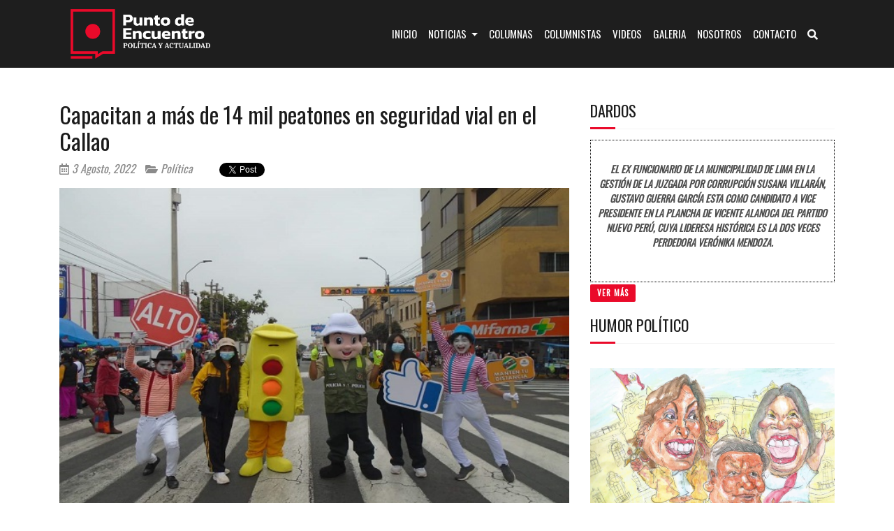

--- FILE ---
content_type: text/html; charset=UTF-8
request_url: https://puntodeencuentro.pe/noticia.html?id=4591
body_size: 6568
content:
<!doctype html>
<html lang="en">
  <head>
        <!-- Required meta tags -->
    <meta charset="utf-8">
    <meta name="viewport" content="width=device-width, initial-scale=1, shrink-to-fit=no">

          <meta property="og:title" content="Capacitan a más de 14 mil peatones en seguridad vial en el Callao" />
    
      <meta property="og:type" content="article" />
      <meta property="og:description" content="" />
      <meta property="og:image" itemprop="image" content="https://puntodeencuentro.pe/img/noticias/callao (1).jpg" />

      <div id='hidden' style='display:none;'><img src="https://puntodeencuentro.pe/img/noticias/callao (1).jpg"></div>
    
    <!-- Bootstrap CSS -->
    <link rel="stylesheet" href="https://cdn.jsdelivr.net/npm/bootstrap@4.6.0/dist/css/bootstrap.min.css" integrity="sha384-B0vP5xmATw1+K9KRQjQERJvTumQW0nPEzvF6L/Z6nronJ3oUOFUFpCjEUQouq2+l" crossorigin="anonymous">

    <link href="fontawesome/css/all.css" rel="stylesheet">

    <link rel="stylesheet" href="css/animate.css">

    <link rel="stylesheet" href="https://cdn.jsdelivr.net/gh/fancyapps/fancybox@3.5.7/dist/jquery.fancybox.min.css" />

    <link href="//fonts.googleapis.com/css?family=Open+Sans:400%7COswald:400&amp;ver=1484800313" media="all" rel="stylesheet" type="text/css">
    <link rel="stylesheet" type="text/css" href="css/style.css?v=1.1">

    <title>Punto de Encuentro</title>

    <meta property="og:title" content="Capacitan a más de 14 mil peatones en seguridad vial en el Callao" />
  
    <meta property="og:type" content="article" />
    <meta property="og:description" content="Capacitan a más de 14 mil peatones en seguridad vial en el Callao" />
    <meta property="og:image" itemprop="image" content="https://puntodeencuentro.pe/img/noticias/callao (1).jpg" />
    
    <div id='hidden' style='display:none;'><img src="https://puntodeencuentro.pe/img/noticias/callao (1).jpg"></div>
  </head>
  <body>
    
        <!-- header -->
    <div id="top" class="container-fluid header">
      <div class="container">
        <div class="row">
          <div class="col-sm-12">
            <nav class="navbar navbar-expand-lg navbar-light">
              <a class="navbar-brand" href="index.html">
                <img src="img/logo/logo (1).png" class="logo">
              </a>
              <button class="navbar-toggler" type="button" data-toggle="collapse" data-target="#navbarSupportedContent" aria-controls="navbarSupportedContent" aria-expanded="false" aria-label="Toggle navigation">
                <i class="fas fa-bars"></i>
              </button>

              <div class="collapse navbar-collapse" id="navbarSupportedContent">
                <ul class="navbar-nav ml-auto navbar-menu-items fadeIn animated">
                  <li class="nav-item active">
                    <a class="nav-link" href="index.html">Inicio <span class="sr-only">(current)</span></a>
                  </li>


                  <li class="nav-item dropdown d-none d-sm-none d-md-none d-lg-block d-xl-block">
                    <a class="nav-link dropdown-toggle" href="noticias.html" id="navbarDropdown" role="button" aria-haspopup="true" aria-expanded="false">
                      Noticias
                    </a>
                    <div class="dropdown-menu" aria-labelledby="navbarDropdown">
                                              <a class="dropdown-item" href="noticias.html?categoria=10">Ciencia y tecnología </a>                        
                                              <a class="dropdown-item" href="noticias.html?categoria=11">Nacional</a>                        
                                              <a class="dropdown-item" href="noticias.html?categoria=1">Política</a>                        
                                              <a class="dropdown-item" href="noticias.html?categoria=2">Economía</a>                        
                                              <a class="dropdown-item" href="noticias.html?categoria=3">Internacional</a>                        
                                              <a class="dropdown-item" href="noticias.html?categoria=5">Cultura</a>                        
                                              <a class="dropdown-item" href="noticias.html?categoria=7">Deportes</a>                        
                                          </div>
                  </li>

                  <li class="nav-item dropdown d-block d-sm-block d-md-block d-lg-none d-xl-none">
                    <a class="nav-link dropdown-toggle" href="noticias.html" id="navbarDropdown" data-toggle="dropdown" role="button" aria-haspopup="true" aria-expanded="false">
                      Noticias
                    </a>
                    <div class="dropdown-menu" aria-labelledby="navbarDropdown">
                                              <a class="dropdown-item" href="noticias.html?categoria=10">Ciencia y tecnología </a>                        
                                              <a class="dropdown-item" href="noticias.html?categoria=11">Nacional</a>                        
                                              <a class="dropdown-item" href="noticias.html?categoria=1">Política</a>                        
                                              <a class="dropdown-item" href="noticias.html?categoria=2">Economía</a>                        
                                              <a class="dropdown-item" href="noticias.html?categoria=3">Internacional</a>                        
                                              <a class="dropdown-item" href="noticias.html?categoria=5">Cultura</a>                        
                                              <a class="dropdown-item" href="noticias.html?categoria=7">Deportes</a>                        
                                          </div>
                  </li>                  

                  <li class="nav-item">
                    <a href="columnas.html" class="nav-link">Columnas</a>
                  </li>
                  <li class="nav-item">
                    <a href="columnistas.html" class="nav-link">Columnistas</a>
                  </li>
                  <li class="nav-item">
                    <a href="videos.html" class="nav-link">Videos</a>
                  </li>
                  <li class="nav-item">
                    <a href="imagenes.html" class="nav-link">Galeria</a>
                  </li>
                  <li class="nav-item">
                    <a href="nosotros.html" class="nav-link">Nosotros</a>
                  </li>
                  <li class="nav-item">
                    <a href="contacto.html" class="nav-link">Contacto</a>
                  </li>
                </ul>
                <form id="searchform" class="form-inline navbar-search-form disabled ml-auto" action="" method="post" style="width: 100%">
                  <div class="input-group" style="width: 100%">
                    <div class="input-group-prepend">
                      <button class="btn btn-outline-secondary dropdown-toggle" type="button" data-toggle="dropdown" aria-haspopup="true" aria-expanded="false">
                        <span id="buscar-dropdown">Noticias</span>
                      </button>
                      <div id="buscar-categoria" class="dropdown-menu">
                        <a class="dropdown-item" href="#" data-rel="noticias">Noticias</a>
                        <a class="dropdown-item" href="#" data-rel="columnas">Columnas</a>
                        <a class="dropdown-item" href="#" data-rel="columnistas">Columnistas</a>
                      </div>
                    </div>
                    <input type="hidden" id="buscar-texto" value="noticias">
                    <input type="text" id="texto" placeholder="Ingrese un texto y presione enter..." aria-label="Search" class="search form-control">
                  </div>                  
                </form>
                <ul class="navbar-nav navbar-search-button">
                  <li class="nav-item">
                    <a class="nav-link search-button" href="#"><i class="fas fa-search"></i></a>
                  </li>
                </ul>
              </div>
            </nav>
          </div>
        </div>
      </div>
    </div>
    <!-- end header -->

        
    <!-- contenido -->
    <div class="container mt-5"> 

      <div class="row">
        
        <div class="col-lg-8">

          <h2>Capacitan a más de 14 mil peatones en seguridad vial en el Callao</h2>

          <div class="noticia-fecha">
            <p class="fecha"><i class="far fa-calendar-alt"></i>  3 Agosto, 2022</p>
            <a class="fecha" href="noticias.html?categoria=1"><i class="fas fa-folder-open"></i> Política</a>

            <div class="botones-redes">
              
              <div id="fb-root"></div>
              <script async defer crossorigin="anonymous" src="https://connect.facebook.net/es_ES/sdk.js#xfbml=1&version=v10.0&appId=297617890440051&autoLogAppEvents=1" nonce="s5pZGd7L"></script>

              <div class="fb-share-button" data-href="noticia.html?id=4591" data-layout="button" data-size="small"><a target="_blank" href="https://www.facebook.com/sharer/sharer.php?u=noticia.html?id=4591%2F&amp;src=sdkpreparse" class="fb-xfbml-parse-ignore">Compartir</a></div>

              <a class="twitter-share-button" href="noticia.html?id=4591">Tweet</a>

            </div>

          </div>

          
                    <img src="img/noticias/callao (1).jpg" class="full-width mb-4">
          
          <p style="text-align: center;"><em><strong>Jornadas para prevenir accidentes de tr&aacute;nsito llegan a decenas de colegios del Callao</strong></em></p>

<p>M&aacute;s de 14 mil peatones, entre ni&ntilde;os y adultos, lograron acceder en el Callao a una serie de capacitaciones en materia de educaci&oacute;n y seguridad vial durante el primer semestre del 2022.</p>

<p>Estas jornadas de sensibilizaci&oacute;n se realizaron en decenas de colegios chalacos, donde los escolares recibieron talleres sobre cultura vial y prevenci&oacute;n de accidentes de tr&aacute;nsito; mientras que en el caso de los peatones adultos se les ofreci&oacute; conocimientos de seguridad vial a trav&eacute;s de charlas virtuales.&nbsp;</p>

<p>Estas nuevas capacitaciones formaron parte de las acciones del Programa preventivo de seguridad vial del Callao (Presevi) cuyo fin es concientizar a la poblaci&oacute;n promoviendo el respeto por las normas de tr&aacute;nsito y sobre todo por el cuidado de la vida de ni&ntilde;os, j&oacute;venes y adultos.&nbsp;</p>

<p>En ese sentido, los 14 mil peatones participantes recibieron instrucciones para fomentar la seguridad vial en el Callao. As&iacute;, por ejemplo, con la ayuda de mimos, se gu&iacute;o a los peatones en la v&iacute;a p&uacute;blica, donde se les ense&ntilde;&oacute; a cruzar de modo correcto y respetando las normas de tr&aacute;nsito en cada avenida o calle.&nbsp;</p>

<p>Adem&aacute;s, tambi&eacute;n se efectuaron una serie de activaciones, en los cuales a los ni&ntilde;os y ni&ntilde;as se les ense&ntilde;&oacute; a respetar las luces del sem&aacute;foro. Durante estas activaciones, los expertos a cargo de las capacitaciones exhortaron a los conductores a respetar los cruces peatonales.</p>

<p>Asimismo, en el marco de la campa&ntilde;a de informaci&oacute;n por el cambio de l&iacute;mites de velocidad en el Callao, los capacitadores lograron que conductores y peatones firmen cartas de compromiso por el respeto de las normas de tr&aacute;nsito y se obtengan de este modo unas calles y avenidas m&aacute;s seguras en el Primer Puerto.</p>


        </div>

        <!-- sidebar -->
        <div class="col-lg-4 sidebar">
    
  <!--
  <div class="item-content mb-4">
    <div class="widget">
      <h2 class="titulo-linea">Abraham Fudrini</h2>
    </div>
    <div class="item-thumbnail">
      
      <a href="columna.html?id=5277" class="img-effect" style="background-image: url('img/columnistas/AbrahamFudrini (1).jpg');">
        <img src="images/noticia-sidebar.png" class="img-fluid" alt="">
      </a>
    </div>
    <div class="item-title">
      <a href="columna.html?id=5277">El debate entre el Dr. Víctor Zamora y el Dr. Ernesto Bustamante</a>
    </div>
  </div>-->

  <div class="item-content">
    <div class="widget">
      <h2 class="titulo-linea">Dardos</h2>
      <div class="widget-content popular-posts">
        <div class="dardo">
          <p><strong>El ex funcionario de la Municipalidad de Lima en la gesti&oacute;n de la juzgada por corrupci&oacute;n Susana Villar&aacute;n, Gustavo Guerra Garc&iacute;a esta como candidato a vice presidente en la plancha de Vicente Alanoca del partido Nuevo Per&uacute;, cuya lideresa hist&oacute;rica es la dos veces perdedora Ver&oacute;nika Mendoza.</strong></p>

        </div>

        <a class="boton" href="dardos.html">Ver Más</a>
      </div>
    </div>
  </div>
  
  
  <div class="item-content mb-5">
    <div class="widget">
      <h2 class="titulo-linea">HUMOR POLÍTICO</h2>
    </div>
    <div class="item-thumbnail full-width">              
      <a href="img/galeria/caricaturaeneropde.png" class="img-effect galeria-imagenes">
        <img src="img/galeria/caricaturaeneropde.png" class="img-fluid" alt="">
      </a>
    </div>
    <a class="boton" href="humor.html">Ver Más</a>
  </div>

  <div class="item-content">
    <div class="widget">
      <h2 class="titulo-linea">Citas</h2>
      <div class="widget-content popular-posts">
        <div class="dardo">
          “Las tristezas no se hicieron para las bestias, sino para los hombres; pero si los hombres las sienten demasiado, se vuelven bestias.”, El Quijote.
        </div>

        <a class="boton" href="citas.html">Ver Más</a>
      </div>
    </div>
  </div>

  <div class="item-content mb-5">
    <div class="widget">
      <h2 class="titulo-linea">EDITORIAL</h2>
    </div>
    <div class="item-thumbnail">
      
      <a href="columna.html?id=6104" class="img-effect" style="background-image: url('img/columnistas/logocuadrado.png');">
        <img src="images/noticia-sidebar.png" class="img-fluid" alt="">
      </a>
    </div>
    <div class="item-title">
      <a href="columna.html?id=6104">Vizcarra golpista</a>
    </div>
  </div>

  <div class="item-content mb-4">
    <div class="widget">
      <h2 class="titulo-linea">ULTIMAS COLUMNAS</h2>
    </div>
  </div>

      <div class="item-content mb-4">
      <div class="widget">
        <h2 class="titulo-linea">Rafael Rodriguez Campos</h2>
      </div>
      <div class="item-thumbnail">
        
        <a href="columna.html?id=7212" class="img-effect" style="background-image: url('img/columnistas/rafaelrodriguezcampos (3).jpg');">
          <img src="images/noticia-sidebar.png" class="img-fluid" alt="">
        </a>
      </div>
      <div class="item-title">
        <a href="columna.html?id=7212">Perú 2026: Candidatos y electores</a>
      </div>
    </div>
      <div class="item-content mb-4">
      <div class="widget">
        <h2 class="titulo-linea">Roberto Rendón Vásquez</h2>
      </div>
      <div class="item-thumbnail">
        
        <a href="columna.html?id=7211" class="img-effect" style="background-image: url('img/columnistas/robertorendon.jpg');">
          <img src="images/noticia-sidebar.png" class="img-fluid" alt="">
        </a>
      </div>
      <div class="item-title">
        <a href="columna.html?id=7211">Experiencia docente</a>
      </div>
    </div>
      <div class="item-content mb-4">
      <div class="widget">
        <h2 class="titulo-linea">José Abraham Villacorta Olano</h2>
      </div>
      <div class="item-thumbnail">
        
        <a href="columna.html?id=7210" class="img-effect" style="background-image: url('img/columnistas/JoseVillacortaOlano.png');">
          <img src="images/noticia-sidebar.png" class="img-fluid" alt="">
        </a>
      </div>
      <div class="item-title">
        <a href="columna.html?id=7210">Nace la doctrina Donroe</a>
      </div>
    </div>
      <div class="item-content mb-4">
      <div class="widget">
        <h2 class="titulo-linea">Marco Acha Albújar</h2>
      </div>
      <div class="item-thumbnail">
        
        <a href="columna.html?id=7209" class="img-effect" style="background-image: url('img/columnistas/marcoacha.png');">
          <img src="images/noticia-sidebar.png" class="img-fluid" alt="">
        </a>
      </div>
      <div class="item-title">
        <a href="columna.html?id=7209">Cambio generacional en el mundo</a>
      </div>
    </div>
  
  

  <div class="item-content">
    <div class="widget">
      <h2 class="titulo-linea">ÚLTIMO VIDEO</h2>
      <div class="widget-content popular-posts">

        <div class="embed-responsive embed-responsive-16by9">
          <iframe src="https://www.youtube.com/embed/e7eMdu4NVg8" class="embed-responsive-item" frameborder="0" allow="accelerometer; autoplay; clipboard-write; encrypted-media; gyroscope; picture-in-picture" allowfullscreen></iframe>
        </div>              

        <a class="boton" href="videos.html">Ver Más</a>
      </div>
    </div>
  </div>

  <div class="item-content">
    <div class="widget">
      <h2 class="titulo-linea">SIGUENOS EN</h2>
      <div class="widget-content popular-posts">

        <div class="social-buttons-widget">
          <ul class="sidebar-social clearfix">
            <li>
              <a href="https://www.facebook.com/revistapuntodeencuentro" class="social-btn-facebook" target="_blank">Facebook <i class="fab fa-facebook-f"></i></a>
            </li>
            <li>
              <a href="https://twitter.com/Punt0Dencuentr0" class="social-btn-twitter" target="_blank">Twitter <i class="fab fa-twitter"></i></a>
            </li>
          </ul>
        </div>
      </div>
    </div>
  </div>

  <div class="item-content">
    <div class="widget">
      <div class="widget-content popular-posts">

        <div id="fb-root"></div>
        <script>(function(d, s, id) {
          var js, fjs = d.getElementsByTagName(s)[0];
          if (d.getElementById(id)) return;
          js = d.createElement(s); js.id = id;
          js.src = 'https://connect.facebook.net/es_ES/sdk.js#xfbml=1&version=v3.0&appId=297617890440051&autoLogAppEvents=1';
          fjs.parentNode.insertBefore(js, fjs);
        }(document, 'script', 'facebook-jssdk'));</script>
          </div>

        <div class="fb-page" data-href="https://www.facebook.com/revistapuntodeencuentro" data-tabs="timeline" data-small-header="false" data-adapt-container-width="true" data-hide-cover="false" data-show-facepile="true"><blockquote cite="https://www.facebook.com/revistapuntodeencuentro" class="fb-xfbml-parse-ignore"><a href="https://www.facebook.com/revistapuntodeencuentro">Punto de Encuentro</a></blockquote></div>

        <br><br>

        <a class="twitter-timeline" data-lang="es" data-height="350" href="https://twitter.com/Punt0Dencuentr0">Tweets by Punto de Encuentro</a> <script async src="https://platform.twitter.com/widgets.js" charset="utf-8"></script>
        
      </div>
    </div>

    <div class="item-content">
      <div class="widget">
        <h2 class="titulo-linea">FOTO DE LA SEMANA</h2>
        <div class="widget-content popular-posts">

          <a href="img/galeria/enriquevalderrama.jpg" class="galeria-imagenes">
            <img src="img/galeria/enriquevalderrama.jpg" alt="Punto de Encuentro" class="full-width">
          </a>             

          <a class="boton" href="imagenes.html">Ver Más</a>
        </div>
      </div>
    </div>

    <div class="item-content">
      <div class="widget">
        <h2 class="titulo-linea">NOTICIAS POR CATEGORIA</h2>
        <div class="widget-content lista-categorias">

          <ul>
                          <li><a href="noticias.html?categoria=10">Ciencia y tecnología </a></li>
                          <li><a href="noticias.html?categoria=11">Nacional</a></li>
                          <li><a href="noticias.html?categoria=1">Política</a></li>
                          <li><a href="noticias.html?categoria=2">Economía</a></li>
                          <li><a href="noticias.html?categoria=3">Internacional</a></li>
                          <li><a href="noticias.html?categoria=5">Cultura</a></li>
                          <li><a href="noticias.html?categoria=7">Deportes</a></li>
                      </ul>

        </div>
      </div>
    </div>

  </div>

</div>
        <!-- end sidebar -->

      </div> 

    </div>
    <!-- end contenido -->

    <!-- footer -->
    <div class="container-full mas-vistos">
      <div class="container">
        <div class="row">
          <div class="col-sm-12">
            <h2 class="titulo-linea sin-borde">NOTICIAS MAS LEIDAS</h2>
          </div>
        </div>

        <div class="row">

                  <div class="col-lg-4 mb-2">
            <div class="item-content item-footer">
              <div class="item-thumbnail">

              										<a href="noticia.html?id=5781" class="img-effect" style="background-image: url('img/noticias/JavierCastamom.jpg');">
	                  <img src="images/noticia-sidebar.png" class="img-fluid" alt="">
	                </a>
								              </div>
              <div class="item-title">
                <a href="noticia.html?id=5781">Javier Castañón se reinventa: debuta como compositor con la cumbia con “La gringa bella”</a>
                <p class="fecha"><i class="far fa-calendar-alt"></i>  4 Septiembre, 2025</p>
              </div>
            </div>
          </div>  
                    <div class="col-lg-4 mb-2">
            <div class="item-content item-footer">
              <div class="item-thumbnail">

              										<a href="noticia.html?id=4999" class="img-effect" style="background-image: url('img/noticias/notarioentubarrio (1).jpg');">
	                  <img src="images/noticia-sidebar.png" class="img-fluid" alt="">
	                </a>
								              </div>
              <div class="item-title">
                <a href="noticia.html?id=4999">En el Rímac se realizará próximo El Notario en tu Barrio </a>
                <p class="fecha"><i class="far fa-calendar-alt"></i> 10 Octubre, 2023</p>
              </div>
            </div>
          </div>  
                    <div class="col-lg-4 mb-2">
            <div class="item-content item-footer">
              <div class="item-thumbnail">

              										<a href="noticia.html?id=6016" class="img-effect" style="background-image: url('img/noticias/CarlosAnderson.png');">
	                  <img src="images/noticia-sidebar.png" class="img-fluid" alt="">
	                </a>
								              </div>
              <div class="item-title">
                <a href="noticia.html?id=6016">Fallece congresista Carlos Anderson Ramírez a los 65 años</a>
                <p class="fecha"><i class="far fa-calendar-alt"></i> 26 Diciembre, 2025</p>
              </div>
            </div>
          </div>  
                    <div class="col-lg-4 mb-2">
            <div class="item-content item-footer">
              <div class="item-thumbnail">

              										<a href="noticia.html?id=4856" class="img-effect" style="background-image: url('img/noticias/elpapa (4).jpg');">
	                  <img src="images/noticia-sidebar.png" class="img-fluid" alt="">
	                </a>
								              </div>
              <div class="item-title">
                <a href="noticia.html?id=4856">La izquierda lusa da por cerrado el debate de la eutanasia tras crítica del papa</a>
                <p class="fecha"><i class="far fa-calendar-alt"></i> 14 Mayo, 2023</p>
              </div>
            </div>
          </div>  
                    <div class="col-lg-4 mb-2">
            <div class="item-content item-footer">
              <div class="item-thumbnail">

              										<a href="noticia.html?id=4823" class="img-effect" style="background-image: url('img/noticias/RishiSunak (1).png');">
	                  <img src="images/noticia-sidebar.png" class="img-fluid" alt="">
	                </a>
								              </div>
              <div class="item-title">
                <a href="noticia.html?id=4823">Sunak resalta el compromiso de los que firmaron el acuerdo del Viernes Santo</a>
                <p class="fecha"><i class="far fa-calendar-alt"></i>  9 Abril, 2023</p>
              </div>
            </div>
          </div>  
                    <div class="col-lg-4 mb-2">
            <div class="item-content item-footer">
              <div class="item-thumbnail">

              										<a href="noticia.html?id=5441" class="img-effect" style="background-image: url('img/noticias/industrias.jpg');">
	                  <img src="images/noticia-sidebar.png" class="img-fluid" alt="">
	                </a>
								              </div>
              <div class="item-title">
                <a href="noticia.html?id=5441">SNI: Industria creció 6,7% en noviembre 2024, pero requiere medidas para tener un avance sostenido en el 2025</a>
                <p class="fecha"><i class="far fa-calendar-alt"></i> 13 Enero, 2025</p>
              </div>
            </div>
          </div>  
                    <div class="col-lg-4 mb-2">
            <div class="item-content item-footer">
              <div class="item-thumbnail">

              										<a href="noticia.html?id=3424" class="img-effect" style="background-image: url('img/seleccionperuanapremundial.jpg');">
	                  <img src="images/noticia-sidebar.png" class="img-fluid" alt="">
	                </a>
								              </div>
              <div class="item-title">
                <a href="noticia.html?id=3424">Selección peruana ya tiene equipo titular con futbolistas procedentes del extranjero</a>
                <p class="fecha"><i class="far fa-calendar-alt"></i>  3 Enero, 2018</p>
              </div>
            </div>
          </div>  
                    <div class="col-lg-4 mb-2">
            <div class="item-content item-footer">
              <div class="item-thumbnail">

              										<a href="noticia.html?id=5162" class="img-effect" style="background-image: url('img/noticias/perucamaras (2).jpg');">
	                  <img src="images/noticia-sidebar.png" class="img-fluid" alt="">
	                </a>
								              </div>
              <div class="item-title">
                <a href="noticia.html?id=5162">Titular de Perucámaras afirma que el Perú tiene un presente y futuro que construir</a>
                <p class="fecha"><i class="far fa-calendar-alt"></i> 30 Marzo, 2024</p>
              </div>
            </div>
          </div>  
                    <div class="col-lg-4 mb-2">
            <div class="item-content item-footer">
              <div class="item-thumbnail">

              										<a href="noticia.html?id=4511" class="img-effect" style="background-image: url('img/noticias/IndiraHuilca.jpg');">
	                  <img src="images/noticia-sidebar.png" class="img-fluid" alt="">
	                </a>
								              </div>
              <div class="item-title">
                <a href="noticia.html?id=4511">¿Indira Huilca nueva ministra de Trabajo?</a>
                <p class="fecha"><i class="far fa-calendar-alt"></i> 18 Mayo, 2022</p>
              </div>
            </div>
          </div>  
                  

        </div>
      </div>
    </div>

    <div class="container-full footer">
      <div class="container">
        <div class="row">
          <div class="col-sm-12 div-copyright">
            <p class="copyright">© 2018, Punto de Encuentro - Todos Los Derechos Reservados</p>
            <a class="back-top" href="#top" title="Back to Top"><i class="fa fa-caret-up"></i></a>
          </div>
        </div>
      </div>
    </div>

    <script src="https://code.jquery.com/jquery-3.5.1.min.js" integrity="sha384-ZvpUoO/+PpLXR1lu4jmpXWu80pZlYUAfxl5NsBMWOEPSjUn/6Z/hRTt8+pR6L4N2" crossorigin="anonymous"></script>
    <script src="https://cdn.jsdelivr.net/npm/bootstrap@4.6.0/dist/js/bootstrap.bundle.min.js" integrity="sha384-Piv4xVNRyMGpqkS2by6br4gNJ7DXjqk09RmUpJ8jgGtD7zP9yug3goQfGII0yAns" crossorigin="anonymous"></script>

    <script src="https://cdn.jsdelivr.net/gh/fancyapps/fancybox@3.5.7/dist/jquery.fancybox.min.js"></script>

    <script type="text/javascript">
      $(document).ready(function(){

      	$('#popup').modal('show');

        $(".galeria-imagenes").fancybox();

        $(' .search-button').on('click', function(e){
          e.preventDefault();
          $(this).blur();
          $('.navbar-menu-items').toggleClass('disabled fadeIn animated');
          $('.navbar-search-form').toggleClass('disabled fadeInLeft animated');
          $('.navbar-search-form input.search').val('').focus();
        });

        $('#buscar-categoria').find('a').click(function(e) {
          e.preventDefault();
          var categoria = $(this).text();
          var buscar = $(this).attr('data-rel');
          $('#buscar-dropdown').text(categoria);
          $('#buscar-texto').val(buscar);
        });

        $(".back-top").click(function(e) {

          e.preventDefault();

          var seccion = $(this).attr('href');

          $('html, body').animate({
              scrollTop: $(seccion).offset().top
          }, 600);
        });

        $('#searchform').on('submit', function(e){
	        e.preventDefault();
	        var buscar = $('#texto').val();
	        var tipo = $('#buscar-texto').val();
	        location.href = 'buscar.html?tipo=' + tipo + '&texto=' + buscar;
		    });

        $( "#formulario" ).submit(function(e){

          e.preventDefault();
          
          var formData = new FormData($('#formulario')[0]);

          $.ajax({
              url: "enviaremail.html",
              type: "POST",
              cache: false,
              contentType: false,
              processData: false,
              data: formData,
              success: function(datos){
                console.log(datos);
                  //completo
                  if(parseInt(datos) == 1){
                      $('#mensaje-confirmacion').html("Mensaje enviado. En breve le responderemos...");
                  }
                  else{
                      //los datos son incorrectos
                      console.log('No enviado.');
                  }
              },       
              error: function(xhr) {
                  //ocurrió un error
                  console.log('Ocurrió un error.');
              }  
          });
        });

      });
    </script>
    <!-- end footer -->
    
    

  </body>
</html>

--- FILE ---
content_type: text/css
request_url: https://puntodeencuentro.pe/css/style.css?v=1.1
body_size: 1956
content:
body {
  color: #1C1C1C;
  font-family: 'Oswald';
}

.modal {
  z-index: 9999;
}

.full-width {
	width: 100%;
}

.no-padding {
	padding: 0;
}

.no-margin {
	margin: 0;
}

.header {
	background-color: #1e1e1e;
}

.logo {
	width: 100%;
	max-width: 200px;
}

.navbar {
	z-index: 9999;
}

.navbar .navbar-nav {
  font-size: 15px;
  color: #fff;
  text-transform: uppercase;
}

.navbar-light .navbar-nav .active>.nav-link,
.navbar-light .navbar-nav .nav-link.active, 
.navbar-light .navbar-nav .nav-link.show, 
.navbar-light .navbar-nav .show>.nav-link,
.navbar-light .navbar-nav .nav-link {
	color: #fff;
}

.navbar-light .navbar-nav .nav-link:focus, 
.navbar-light .navbar-nav .nav-link:hover {
	color: #fff;
}

/*.navbar-nav li:hover .dropdown-menu {
  display: block;
}*/

.dropdown-menu {
	margin: 0;
}

.navbar-search-form.disabled, .navbar-menu-items.disabled {
  display: none;
}

.btn-outline-secondary {
  color: #fff;
  background-color: #6c757d;
  border-color: #6c757d;
}

.navbar-collapse .navbar-nav {
  text-align: center;
}

.navbar-light .navbar-toggler {
  color: #fff;
  border-color: #fff;
}

.noticias .imagen {
	background-size: cover;
	background-position: top;
	background-repeat: no-repeat;
}

.media.noticia img {
	max-width: 180px;
}

.media.noticia h5 {
	font-size: 17px;
}

.fecha {
	font-style: italic;
	color: #8b8b8b;
}

.noticia-principal p {
	margin-bottom: 0;
}

.noticia-principal a.titulo {
  font-size: 32px;
  color: #1C1C1C;
  line-height: 1.2;
  margin-bottom: 10px;
  display: block;
  transition-duration: 0.5s;
}

.noticia-principal a.titulo:hover {
  color: #ea0a2a;
  text-decoration: none;
}

.noticia-principal .titulo.mini {
  font-size: 17px;
}

.noticia-grande .imagen {
	background-size: cover;
	background-position: top;
	background-repeat: no-repeat;
}

.noticia-grande .container {
	position: relative;
}

.noticia-grande .titulo {
	position: absolute;
	left: 0;
	bottom: 40px;
	color: #fff;
}

.noticia-grande .titulo h3 {
	font-size: 36px;
}

.noticia-grande .titulo .titulo-central {
  font-size: 36px;
  color: #fff;
  transition-duration: 0.5s;
}

.noticia-grande .titulo .titulo-central:hover {
  color: #ea0a2a;
  text-decoration: none;
}

.noticia-grande .titulo .autor {
	font-size: 20px;
	font-style: italic;
}

.titulo-linea {
  color: #1C1C1C;
  font-size: 22px;
  position: relative;
  padding-bottom: 13px;
  margin-bottom: 15px;
  border-bottom: 1px solid #f5f5f5;
  width: 100%;
  text-transform: uppercase;
}

.titulo-linea:before {
  position: absolute;
  content: '';
  bottom: -1px;
  left: 0;
  width: 36px;
  height: 3px;
  background-color: #ea0a2a;
}

.titulo-linea.sin-borde {
	border-bottom: 0;
	color: #fff;
}

.post {
  margin: 0 0 15px;
  padding-bottom: 15px;
  border-bottom: 1px solid #f5f5f5;
  display: block;
  overflow: hidden;
  word-wrap: break-word;
  position: relative;
}

.block-image {
  position: relative;
  float: left;
  width: 270px;
  height: 185px;
  margin-right: 20px;
}

.block-image .thumb a {
  width: 100%;
  height: 185px;
  display: block;
  background-repeat: no-repeat;
  background-position: top; 
  background-size: cover;
}

.block-image .thumb {
  width: 100%;
  height: 185px;
  position: relative;
  display: block;
  overflow: hidden;
}

.thumb-overlay {
  position: absolute;
  left: 0;
  top: 0;
  width: 100%;
  height: 100%;
  background-color: rgba(40,35,40,0.05);
}

.postags {
  position: absolute;
  top: 15px;
  left: 15px;
  z-index: 3;
}

.postags a {
  display: inline-block;
  background: #ea0a2a;
  color: #fff;
  margin: 0;
  height: 20px;
  line-height: 20px;
  padding: 0 6px;
  font-size: 12px;
  border-radius: 2px;
  text-transform: uppercase;
  position: relative;
  transition-duration: 0.5s;
}

.postags a:hover {
	background-color: #1c1c1c;
	color: #fff;
	text-decoration: none;
}

.post-title a {
	color: #1C1C1C;
  font-size: 22px;
  line-height: 1.5;
}

.post-title a:hover {
	text-decoration: none;
}

.boton {
  display: inline-block;
  margin-bottom: 0;
  font-weight: 700;
  text-align: center;
  vertical-align: middle;
  cursor: pointer;
  line-height: 25px;
  height: 25px;
  color: #fff;
  background-color: #ea0a2a;
  border-radius: 2px;
  font-size: 11px;
  text-transform: uppercase;
  padding: 0 10px;
  margin-top: 3px;
  outline: none;
  border: none;
  transition-duration: 0.5s;
  letter-spacing: 1px;
}

.boton:hover {
	background-color: #1c1c1c;
	color: #fff;
	text-decoration: none;
}

.boton-full {
	display: block;
	background-color: #ea0a2a;
	border-radius: 2px;
  font-size: 14px;
  width: 100%;
  color: #fff;
  text-transform: uppercase;
  text-align: center;
  padding: 10px;
  font-weight: 700;
  transition-duration: 0.5s;
  letter-spacing: 1px;
}

.boton-full:hover {
	background-color: #1c1c1c;
	color: #fff;
	text-decoration: none;
}

.item-content {
  overflow: auto;
}

.item-content .widget {
  padding: 0;
  background: #FFF;
  margin-bottom: 20px;
  overflow: hidden;
}

.item-content .item-thumbnail {
  margin: 0 15px 0 0;
  width: 100px;
  height: 70px;
  float: left;
  overflow: hidden;
}

.item-content .item-thumbnail.full-width {
	width: 100%;
	height: auto;
}

.item-content .img-effect {
	display: block;
	background-repeat: no-repeat;
  background-position: top; 
  background-size: cover;
}

.item-content .item-title a {
  color: #1c1c1c;
  margin-bottom: 5px;
  text-decoration: none;
  font-size: 15px;
  letter-spacing: 1px;
  text-transform: uppercase;
  line-height: 1.5;
  font-weight: 400;
  font-style: normal;
  transition-duration: 0.5s;
}

.item-content .item-title a:hover {
	color: #ea0a2a;
}

.dardo {
  border: 1px dotted #000;
  font-style: italic;
  text-align: center;
  padding: 30px 10px;
  text-transform: uppercase;
  font-size: 14px;
  font-style: italic;
  color: #4f4f4f;
}

.social-buttons-widget ul {
	list-style: none;
	padding-left: 0;
}

.social-buttons-widget ul li {
  width: 100%;
  margin: 0;
  margin-bottom: 10px;
  padding: .25em 0;  
  text-indent: 0;
  list-style: none;
}

.social-buttons-widget li a {
  font-size: 10px;
  text-transform: uppercase;
  letter-spacing: 2px;
  text-decoration: none;
  display: block;
  color: #fff;
  padding: 10px 1px 10px 10px;
  border-radius: 3px;
  font-family: 'Oswald';
  font-weight: 700;
}

.social-buttons-widget li a.social-btn-facebook {
  background: #3b5998;
}

.social-buttons-widget li a.social-btn-twitter {
  background: #1da1f2;
}

.social-buttons-widget li a i {
  border-left: 1px solid rgba(255,255,255,.3);
  line-height: 14px;
  float: right;
  width: 35px;
  height: 14px;
  line-height: 14px;
  text-align: ;
  margin: 0;
  padding: 0 0 0 10px;
  font-size: 14px;
}

.widget-content.lista-categorias ul {
  list-style: none;
  margin: 0;
  padding: 0;
}

.widget-content.lista-categorias li {
  display: block;
  padding: 8px 0;
  border-bottom: 1px solid #F5F5F5;
  position: relative;
}

.widget-content.lista-categorias li:first-child {
  padding: 0 0 8px;
}

.widget-content.lista-categorias li a {
  color: #1c1c1c;
  font-size: 11px;
  padding-left: 15px;
  font-weight: 100;
  text-transform: uppercase;
  letter-spacing: 1px;
}

.widget-content.lista-categorias li a:hover {
  color: #ea0a2a;
  text-decoration: none;
}

.widget-content.lista-categorias li:first-child a:before {
  top: -7px;
}

.widget-content.lista-categorias li a:before {
  content: '\203a';
  position: absolute;
  left: 0;
  top: 2px;
  font-size: 22px;
  color: #1c1c1c;
}

.back-top {
  display: inline-block;
  width: 30px;
  height: 30px;
  background-color: #F8D92F;
  text-align: center;
  color: #2b2b2b;
  line-height: 30px;
  margin-left: 10px;
  padding: 0;
  border-radius: 2px;
}

.back-top:hover {
  background-color: #ea0a2a;
  color: #fff;
}

.footer {
	background-color: #000;
  padding-top: 14px;
}

.footer .copyright {
  font-size: 10px;
  float: left;
  height: 30px;
  line-height: 30px;
  font-weight: 700;
  text-transform: uppercase;
  letter-spacing: .3px;
  color: #888;
  text-transform: uppercase;
  font-size: 10px;
  letter-spacing: 1px;
  font-family: Oswald;
  font-weight: 400;
  font-style: normal;
}

.footer .div-copyright {
	display: flex;
	justify-content: space-between;
}

.mas-vistos {
	background-color: #1e1e1e;
  padding-top: 14px;
}

.item-content.item-footer {
  border-bottom: 1px solid #272727;
}

.item-content.item-footer .item-title a {
	color: #fff;
	font-size: 13px;
}

.item-content.item-footer .item-title a:hover {
	color: #ea0a2a;
}

.item-content.item-footer .fecha {
	font-size: 12px;
}

.pagination>li {
  display: inline;
}

.pagination>.disabled>span {
  background-color: #525050;
}

.pagination>li>a, .pagination>li>span {
  position: relative;
  float: left;
  padding: 6px 12px;
  /* margin-left: -1px; */
  line-height: 1.42857143;
  color: #fff;
  text-decoration: none;
  background-color: #1c1c1c;
  border: 0;
  border-radius: 2px;
}

.pagination>li>span a {
  color: #fff;
}
.pagination>.active>a, 
.pagination>.active>a:focus, 
.pagination>.active>a:hover, 
.pagination>.active>span, 
.pagination>.active>span:focus, 
.pagination>.active>span:hover {
  z-index: 3;
  color: #fff;
  cursor: default;
  background-color: #ea0a2a;
  /* border-color: #337ab7; */
}

.pagination>li>a {
  margin-left: 3px;
  margin-right: 3px;
}

a:not([href]):not([class]) {
  color: #fff;
}

a:not([href]):not([class]):hover {
  color: #fff;
}

.noticia-fecha .fecha {
  display: inline-block;
  margin-right: 10px;
}

.botones-redes {
  display: inline-block;
}

.fb-share-button {
  margin-left: 10px;
}

.twitter-share-button {
  vertical-align: middle;
  margin-left: 10px;
}

.fancybox-caption__body {
  font-size: 18px;
}

.btn-danger {
  background-color: #ea0a2a;
}

@media only screen and (min-width: 991px) {
	.navbar-nav li:hover .dropdown-menu {
	  display: block;
	}
}

@media only screen and (max-width: 991px) {
	.logo {
    max-width: 130px;
	}
}

@media only screen and (max-width: 768px) {
	.block-image {
    width: 100%;
    height: 250px;
    margin-right: 0;
	}

	.block-image .thumb, .block-image .thumb a {
    height: 250px;
	}

	.noticia-grande .titulo {
		padding: 10px;
		bottom: 10px;
	}

	.noticia-grande .titulo h3 {
    font-size: 22px;
	}

	.noticia-grande .titulo .autor {
    font-size: 18px;
	}

	.boton {
		font-size: 16px;
	}
}